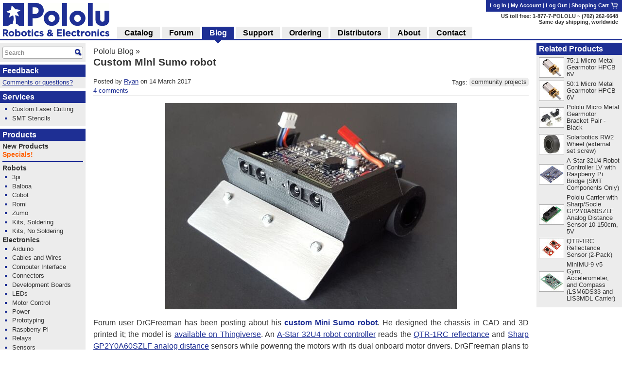

--- FILE ---
content_type: text/html; charset=utf-8
request_url: https://www.pololu.com/blog/655/custom-mini-sumo-robot
body_size: 15404
content:
<!DOCTYPE html>
<html lang='en'>
<head>
<meta charset='utf-8'>
<meta content='width=device-width, initial-scale=1' name='viewport'>
<link rel="icon" type="image/png" href="https://a.pololu-files.com/assets/favicon_32x32-f40058cd34e1fec5906522ec0c9eb39b303192067c0e353a30796e859ce41106.png" sizes="32x32" />
<link rel="icon" type="image/png" href="https://a.pololu-files.com/assets/favicon_192x192-52532413e1c353491bfa0a2dd977aacf020e8ca4104064094121739bad21c4bf.png" sizes="192x192" />
<link rel="icon" type="image/png" href="https://a.pololu-files.com/assets/favicon_96x96-fcf7f6d6568f76d479e5ae1822ded335e0bbd75ab7efd0de7e010bb41fd83e41.png" sizes="96x96" />
<link rel="icon" type="image/png" href="https://a.pololu-files.com/assets/favicon_16x16-13632635dc6dd0e11ba9a38071e8218d26d62e71f8ebafacd9929c3136117372.png" sizes="16x16" />
<link rel="apple-touch-icon" type="image/png" href="https://a.pololu-files.com/assets/favicon_96x96-fcf7f6d6568f76d479e5ae1822ded335e0bbd75ab7efd0de7e010bb41fd83e41.png" />
<link crossorigin='anonymous' href='https://a.pololu-files.com/mirror/maxcdn.bootstrapcdn.com/font-awesome/4.6.3/css/font-awesome.min.css' integrity='sha256-AIodEDkC8V/bHBkfyxzolUMw57jeQ9CauwhVW6YJ9CA=' media='all' rel='stylesheet'>
<link crossorigin='anonymous' href='https://a.pololu-files.com/mirror/cdn.jsdelivr.net/jquery.slick/1.6.0/slick.css' integrity='sha256-2RdmDD1veq0y68SwASxtC7hKE+IBoBLjNLzKS59Ghsk=' media='all' rel='stylesheet'>
<link crossorigin='anonymous' href='https://a.pololu-files.com/mirror/cdn.jsdelivr.net/jquery.slick/1.6.0/slick-theme.css' integrity='sha256-etrwgFLGpqD4oNAFW08ZH9Bzif5ByXK2lXNHKy7LQGo=' media='all' rel='stylesheet'>
<link rel="stylesheet" crossorigin="anonymous" href="https://a.pololu-files.com/assets/application-5e7245cb97344a44fe805023cc14b21e8b357db44e3197eff48cae6fe77fb9b6.css" media="all" integrity="sha256-VouqKBpzZizjTeSzfiHxIGk+4HNbnWyZnwQxAMbk4bw=" />
<script crossorigin='anonymous' integrity='sha256-ZosEbRLbNQzLpnKIkEdrPv7lOy9C27hHQ+Xp8a4MxAQ=' src='https://a.pololu-files.com/mirror/code.jquery.com/jquery-1.12.4.min.js'></script>
<script crossorigin='anonymous' integrity='sha256-4Cr335oZDYg4Di3OwgUOyqSTri0jUm2+7Gf2kH3zp1I=' src='https://a.pololu-files.com/mirror/cdn.jsdelivr.net/jquery.slick/1.6.0/slick.min.js'></script>
<script crossorigin='anonymous' integrity='sha256-VazP97ZCwtekAsvgPBSUwPFKdrwD3unUfSGVYrahUqU=' src='https://a.pololu-files.com/mirror/code.jquery.com/ui/1.12.1/jquery-ui.min.js'></script>
<link crossorigin='anonymous' href='https://a.pololu-files.com/mirror/code.jquery.com/ui/1.12.1/themes/base/jquery-ui.css' integrity='sha256-RPilbUJ5F7X6DdeTO6VFZ5vl5rO5MJnmSk4pwhWfV8A' media='all' rel='stylesheet'>
<script class='braintree-gateway' src='https://js.braintreegateway.com/web/3.88.4/js/client.min.js'></script>
<script class='braintree-gateway' src='https://js.braintreegateway.com/web/3.88.4/js/hosted-fields.min.js'></script>
<script src="https://a.pololu-files.com/assets/application-c44c8456ebd557c1e5d5c6d6b490b97e730d7493d84cc3a6b32e3029c93d6873.js" crossorigin="anonymous" integrity="sha256-kYZ7+Tw5HHNT8kP95bQ4iNk49RZkys0k2KsvSoKPY6U="></script>
<script type="importmap" data-turbo-track="reload">{
  "integrity":
{"https://a.pololu-files.com/assets/application_module-765f0f526c59caa9c9857c01889e68833710c17121ab6f9093f3a0a809af7bd4.js":"sha256-s+WZHcA06TsuXtPz2xeDSGgG6j+QSXvT2ghPYhJLLow=","https://a.pololu-files.com/assets/price_notification-f64b0ae30b1bb595d10d8954f34036fbff24e2c81e1c7a9e581f03692cc149c3.js":"sha256-nL1KwUBafy6EPV1yoK+yXM1O5GODfiG083pcMsXgCxs=","https://a.pololu-files.com/assets/stock_notification-87bb320c31885d5b381c69e4a05013db3f11fb479d693729b0e5de58ae356892.js":"sha256-yqOxxloFhGTJ98f3K+XH50QttcrJOBxnARzUT78kLCc="},
  "imports": {
    "application": "https://a.pololu-files.com/assets/application_module-765f0f526c59caa9c9857c01889e68833710c17121ab6f9093f3a0a809af7bd4.js",
    "price_notification": "https://a.pololu-files.com/assets/price_notification-f64b0ae30b1bb595d10d8954f34036fbff24e2c81e1c7a9e581f03692cc149c3.js",
    "stock_notification": "https://a.pololu-files.com/assets/stock_notification-87bb320c31885d5b381c69e4a05013db3f11fb479d693729b0e5de58ae356892.js"
  }
}</script>

<script type="module">import "application"</script>
<script>
  if(document.domain.indexOf("pololu-files.com") == -1) {
    $.ajax({
    url: "https://www.googletagmanager.com/gtag/js?id=G-G4ENPJ5RV1",
    dataType: "script"
    });
    window.dataLayer = window.dataLayer || [];
    function gtag(){dataLayer.push(arguments);}
    gtag('js', new Date());
    gtag('config', "G-G4ENPJ5RV1");
  }
</script>

<link rel="stylesheet" href="https://a.pololu-files.com/assets/print-ac5d562ac93a31ac3e5c942e261bf17032bf5da61b940dea46300fe83f1e72dc.css" media="print" />

<title>Pololu - Custom Mini Sumo robot</title>

<meta name="description" content="Forum user DrGFreeman has been posting about his custom Mini Sumo robot. He designed the chassis in CAD and 3D printed it; the model is available on Thingiverse. An A-Star 32U4 robot controller reads the QTR-1RC reflectance and Sharp GP2Y0A60SZLF analog distance sensors while powering the motors with its dual onboard motor drivers. DrGFreeman plans to build two copies of the robot: one with 75:1 micro metal gearmotors and one with 50:1 micro metal gearmotors so he can pit them against each other and figure out whether more speed or torque does better. This video shows the behavior he’s programmed so far:" />
<meta name="keywords" content="Pololu,robotics,robot electronics,robot kits,robot parts,ir beacon,servo controller,motor controller,robot sensors,robot chassis,robot gearboxes,robot tires, ball casters, tamiya parts,elenco kits" />
<meta property="og:url" content="https://www.pololu.com/blog/655/custom-mini-sumo-robot" />
<meta property="og:title" content="Pololu - Custom Mini Sumo robot" />
<meta property="og:description" content="Forum user DrGFreeman has been posting about his custom Mini Sumo robot. He designed the chassis in CAD and 3D printed it; the model is available on Thingiverse. An A-Star 32U4 robot controller reads the QTR-1RC reflectance and Sharp GP2Y0A60SZLF analog distance sensors while powering the motors with its dual onboard motor drivers. DrGFreeman plans to build two copies of the robot: one with 75:1 micro metal gearmotors and one with 50:1 micro metal gearmotors so he can pit them against each other and figure out whether more speed or torque does better. This video shows the behavior he’s programmed so far:" />
<meta property="og:image:width" content="1200" />
<meta property="og:image:height" content="627" />
<meta property="og:image" content="https://a.pololu-files.com/picture/0J7630.1200x627.jpg?18882e73135fae412f7fd14019f6c160" />
<meta name="twitter:card" content="summary_large_image" />
<meta name="twitter:site" content="@Pololu" />
<meta name="twitter:title" content="Pololu - Custom Mini Sumo robot" />
<meta name="twitter:description" content="Forum user DrGFreeman has been posting about his custom Mini Sumo robot. He designed the chassis in CAD and 3D printed it; the model is available on Thingiverse. An A-Star 32U4 robot controller reads the QTR-1RC reflectance and Sharp GP2Y0A60SZLF analog distance sensors while powering the motors with its dual onboard motor drivers. DrGFreeman plans to build two copies of the robot: one with 75:1 micro metal gearmotors and one with 50:1 micro metal gearmotors so he can pit them against each other and figure out whether more speed or torque does better. This video shows the behavior he’s programmed so far:" />
<meta name="twitter:image" content="https://a.pololu-files.com/picture/0J7630.1200x627.jpg?18882e73135fae412f7fd14019f6c160" />
<script class='structured_data' type='application/ld+json'>
{"@context":"https://schema.org","@type":"BreadcrumbList","itemListElement":[{"@type":"ListItem","position":1,"name":"Pololu Blog","item":"https://www.pololu.com/blog"}]}
</script>

<script src="https://a.pololu-files.com/assets/syntaxhighlight-91017fb9868118fd42306075e0164112dd3d3e16331dc462f55ad4497e7fca3d.js" defer="defer"></script>
</head>

<body class='math_ignore' onload='externalLinksNewWindow(); if(document.onLoadHandler){document.onLoadHandler();}  '>

<div id='main'>
<h2 id="breadcrumbs"><a href="/blog">Pololu Blog</a> &raquo;</h2>
<h1 id="page_title">Custom Mini Sumo robot</h1>
<div data-url='/blog/655/custom-mini-sumo-robot' id='contents'>
<!-- CONTENTS_BEGIN /blog/655/custom-mini-sumo-robot -->
<div data-javascript-not-loaded-message='&lt;!-- javascript_not_loaded_message --&gt;&lt;strong&gt;Warning:&lt;/strong&gt; Your browser failed to load our JavaScript files, which are required for checkout.  Please check that you are not blocking or disabling our scripts and &lt;a href=&quot;/contact&quot;&gt;contact us&lt;/a&gt; if you are still unable to proceed.' id='javascript_not_loaded_message' style='display:none;'></div>
<div data-braintree-not-loaded-message='&lt;!-- braintree_not_loaded_message --&gt;&lt;p&gt;&lt;strong&gt;Warning:&lt;/strong&gt; Your browser failed to connect to our secure payment processor, Braintree Payments.  You will be unable to enter your credit card information at  the payment step of checkout unless this is fixed.&lt;/p&gt;
&lt;p&gt;Some things to try:&lt;/p&gt;
&lt;ul&gt;
	&lt;li&gt;Check for network problems or things like script blockers that could be blocking &lt;a href=&quot;https://js.braintreegateway.com/web/3.58.0/js/client.min.js&quot;&gt;this file&lt;/a&gt;.&lt;/li&gt;
	&lt;li&gt;Try completing checkout on a device on a different network, such as a phone with Wi-Fi disabled.&lt;/li&gt;
	&lt;li&gt;Select the option to pay with PayPal and enter your credit card on their site. (You don&amp;#8217;t need a PayPal account.)&lt;/li&gt;
&lt;/ul&gt;
&lt;p&gt;Please &lt;a href=&quot;/contact&quot;&gt;contact us&lt;/a&gt; if you continue to have trouble with checkout!&lt;/p&gt;' id='braintree_not_loaded_message' style='display:none;'></div>

<div class='web_update_item'>

<div class='web_update_item_header'>
<div class='web_update_item_header_left_col'>
Posted by <a href="/user/6b5536d/Ryan">Ryan</a> on 14 March 2017

<div class='web_update_top_comment_count'>
<a href="/blog/655/custom-mini-sumo-robot#comments">4 comments</a>
</div>
</div>
<div class='web_update_item_header_right_col'>
Tags:&nbsp;<a class="tag" href="/blog/community-projects">community projects</a>
</div>
<div class='clear'></div>
</div>

<div class='web_update_item_picture'>
<table class="picture_with_caption center wide"><tr><td><a href="https://a.pololu-files.com/picture/0J7630.1200.jpg?18882e73135fae412f7fd14019f6c160" class="noscript-fallback"><img alt="" class="wide zoomable" data-gallery-pictures="[{&quot;id&quot;:&quot;0J7630&quot;,&quot;caption&quot;:&quot;\u003cp\u003eCustomer DrGFreeman\u0026#8217;s custom Mini Sumo robot.\u003c/p\u003e&quot;,&quot;url_tiny&quot;:&quot;https://a.pololu-files.com/picture/0J7630.98x98.jpg?18882e73135fae412f7fd14019f6c160&quot;,&quot;url_medium&quot;:&quot;https://a.pololu-files.com/picture/0J7630.600x480.jpg?18882e73135fae412f7fd14019f6c160&quot;,&quot;url_full&quot;:&quot;https://a.pololu-files.com/picture/0J7630.1200.jpg?18882e73135fae412f7fd14019f6c160&quot;,&quot;longest_side&quot;:1080}]" data-picture-id="0J7630" data-picture-longest_side="1080" src="https://a.pololu-files.com/picture/0J7630.600.jpg?18882e73135fae412f7fd14019f6c160" /></a></td></tr></table>
</div>

<div class='web_update_item_body'>
<p>Forum user DrGFreeman has been posting about his <strong><a href="https://forum.pololu.com/t/new-mini-sumo-project/12072">custom Mini Sumo robot</a></strong>. He designed the chassis in CAD and 3D printed it; the model is <a href="https://www.thingiverse.com/thing:2168801">available on Thingiverse</a>. An <a href="/product/3116">A-Star 32U4 robot controller</a> reads the <a href="/product/2459">QTR-1RC reflectance</a> and <a href="/product/2474">Sharp GP2Y0A60SZLF analog distance</a> sensors while powering the motors with its dual onboard motor drivers. DrGFreeman plans to build two copies of the robot: one with <a href="/product/3064">75:1 micro metal gearmotors</a> and one with <a href="/product/3063">50:1 micro metal gearmotors</a> so he can pit them against each other and figure out whether more speed or torque does better. This video shows the behavior he&#8217;s programmed so far:</p>
<div class="center"><div class="video video_16_9"><div>
<iframe id="ytplayer" type="text/html" src="https://www.youtube.com/embed/DXEpua26gLY?fs-1&rel=0&wmode=transparent" frameborder="0" allowfullscreen="1"></iframe>
</div></div></div><p>The whole build log along with more pictures and discussion is in the <strong><a href="https://forum.pololu.com/t/new-mini-sumo-project/12072">forum post</a></strong>.</p>
<p>

</p>
<div class="related_products_section"><h2>Related products</h2>
<div>
<table class='linkable_item_list'>
<tr>
<td class='img'>
<a href="/product/3064"><img alt="" src="https://a.pololu-files.com/picture/0J6410.50x40.jpg?7b215efad0f55f0963d9f951be03d3d1" /></a>
</td>
<td><a href="/product/3064">75:1 Micro Metal Gearmotor HPCB 6V</a></td>
</tr>
<tr>
<td class='img'>
<a href="/product/3063"><img alt="" src="https://a.pololu-files.com/picture/0J6410.50x40.jpg?7b215efad0f55f0963d9f951be03d3d1" /></a>
</td>
<td><a href="/product/3063">50:1 Micro Metal Gearmotor HPCB 6V</a></td>
</tr>
<tr>
<td class='img'>
<a href="/product/989"><img alt="" src="https://a.pololu-files.com/picture/0J1128.50x40.jpg?da2a3bb5266037b46895d14801aacbaa" /></a>
</td>
<td><a href="/product/989">Pololu Micro Metal Gearmotor Bracket Pair - Black</a></td>
</tr>
<tr>
<td class='img'>
<a href="/product/642"><img alt="" src="https://a.pololu-files.com/picture/0J2851.50x40.jpg?373060d078195499f438bf10079f1a4d" /></a>
</td>
<td><a href="/product/642">Solarbotics RW2 Wheel (external set screw)</a></td>
</tr>
<tr>
<td class='img'>
<a href="/product/3116"><img alt="" src="https://a.pololu-files.com/picture/0J6663.50x40.jpg?a4723ea46f9c60c4f868e4606bddcbe8" /></a>
</td>
<td><a href="/product/3116">A-Star 32U4 Robot Controller LV with Raspberry Pi Bridge (SMT Components Only)</a></td>
</tr>
<tr>
<td class='img'>
<a href="/product/2474"><img alt="" src="https://a.pololu-files.com/picture/0J5782.50x40.jpg?d0dc29ca33bde495d7507411e2fa3a8d" /></a>
</td>
<td><a href="/product/2474">Pololu Carrier with Sharp/Socle GP2Y0A60SZLF Analog Distance Sensor 10-150cm, 5V</a></td>
</tr>
<tr>
<td class='img'>
<a href="/product/2459"><img alt="" src="https://a.pololu-files.com/picture/0J4716.50x40.jpg?76929cefa2bd0794484f84e6211c214e" /></a>
</td>
<td><a href="/product/2459">QTR-1RC Reflectance Sensor (2-Pack)</a></td>
</tr>
<tr>
<td class='img'>
<a href="/product/2738"><img alt="" src="https://a.pololu-files.com/picture/0J7057.50x40.jpg?1b03058e38d92f82f95abf7a0aa39315" /></a>
</td>
<td><a href="/product/2738">MinIMU-9 v5 Gyro, Accelerometer, and Compass (LSM6DS33 and LIS3MDL Carrier)</a></td>
</tr>
</table>
</div>
</div>
<div class='clear'></div>
<div class='web_update_item_footer'>
<div class='web_update_item_footer_left_col'>
<ul>
<div class="footer_prev">Previous post</div><li class='web_update clickable'>
<div class='pic'>
<a href="/blog/654/continuous-testing-for-arduino-libraries-using-platformio-and-travis-ci"><img alt="Continuous testing for Arduino libraries using PlatformIO and Travis CI" src="https://a.pololu-files.com/picture/0J7628.100.jpg?90f53ed4abba327623b6dcc934aeadd9" /></a>
</div>
<h3 class='content_title'>
<a href="/blog/654/continuous-testing-for-arduino-libraries-using-platformio-and-travis-ci">Continuous testing for Arduino libraries using PlatformIO and Travis CI</a>
</h3>
<span class='author'>
by
Ryan
</span>
<span class='title_time'>
 - 
13 March 2017

</span>
<p class='math'>
At Pololu we maintain around thirty open-source Arduino libraries, and we keep adding new ones whenever we make a new carrier board or Arduino...
</p>
<div class='clear'></div>
</li>

</ul>
</div>
<div class='web_update_item_footer_center_col'></div>
<div class='web_update_item_footer_right_col'>
<ul>
<div class="footer_next">Next post</div><li class='web_update clickable'>
<div class='pic'>
<a href="/blog/656/rainbow-baby-eve"><img alt="Rainbow baby Eve" src="https://a.pololu-files.com/picture/0J7631.100.jpg?25777cb4976243af13c311b61f8cee94" /></a>
</div>
<h3 class='content_title'>
<a href="/blog/656/rainbow-baby-eve">Rainbow baby Eve</a>
</h3>
<span class='author'>
by
Jan
</span>
<span class='title_time'>
 - 
14 March 2017

</span>
<p class='math'>
It’s been more than two years since my last post. I thought I would post an update a year ago, when Eve was born, but that didn’t go very well, and...
</p>
<div class='clear'></div>
</li>

</ul>
</div>
<div class='clear'></div>
</div>

<div class='web_update_bottom_comment_count'>

</div>
</div>

</div>

<div class='web_update_comments'>
<h2 class='web_update_show_comment_count' id='comments'>
4 comments
</h2>
<div class="web_update_scroll_down_comment_link"><a href="#post-comment">Scroll down to post a comment.</a></div>
<div class='web_update_comment' data-person-public-id='c89fe97' id='comment1J1128'>
<div class='web_byline'>
<a href="/user/c89fe97/klaus-d"><img alt="Klaus D." class="center" src="https://secure.gravatar.com/avatar/11922518977fba810969371daac285fa?s=80&amp;r=pg&amp;d=identicon" /></a>
<div class='center public_name'><a href="/user/c89fe97/klaus-d">Klaus D.</a></div>
<div class='center'><a href='/blog/655/custom-mini-sumo-robot#comment1J1128'>
<time class='friendly_time' datetime='2017-11-25T05:44:34-08:00' title='2017-11-25 05:44:34 -0800'>
25 Nov 2017
</time>
</a>
</div>
</div>
<div class='web_update_comment_content'>
<div class='web_update_comment_body math'>
Custom Mini Sumo robot<br>
<br>
I printed the case with 3 D printer. I also have the Pololu boards, sensors and motors.<br>
Where can I find suitable instructions for the cabling and software, programs?
</div>
<div class='web_update_comment_footer' style='display: none;'>
<div class='deleted_comment_info'>This comment is no longer visible to everyone because it was deleted.</div>
<form action='/web_comment/delete/1J1128' class='delete_button inline' method='post'>
<div>
<input type="hidden" name="session_id" value="51425d159607e8572c9617211f067b04" />
<button alt="Delete" name="submit" value="delete" class="btn-small btn-red">Delete</button>
</div>
</form>
<form action='/web_comment/undelete/1J1128' class='undelete_button inline' method='post'>
<div>
<input type="hidden" name="session_id" value="51425d159607e8572c9617211f067b04" />
<button alt="Undelete" name="submit" value="undelete" class="btn-small btn-orange">Undelete</button>
</div>
</form>
</div>
</div>
<div class='clear'></div>
</div>
<div class='web_update_comment' data-person-public-id='16671ed' id='comment1J1130'>
<div class='web_byline'>
<a href="/user/16671ed/nathanb"><img alt="nathanb" class="center" src="https://secure.gravatar.com/avatar/35cc18b96784f991162accf4390b9521?s=80&amp;r=pg&amp;d=identicon" /></a>
<div class='center public_name'><a href="/user/16671ed/nathanb">nathanb</a></div>
<div class='center'><a href='/blog/655/custom-mini-sumo-robot#comment1J1130'>
<time class='friendly_time' datetime='2017-11-27T15:26:02-08:00' title='2017-11-27 15:26:02 -0800'>
27 Nov 2017
</time>
</a>
</div>
</div>
<div class='web_update_comment_content'>
<div class='web_update_comment_body math'>
Hello.<br>
<br>
We have some basic example code for doing things like controlling the motors and other onboard peripherals like the buzzer in our A-Star 32U4 Arduino library, which is linked to on the "Resources" tab of the product page for the A-Star 32U4 Robot Controller:<br>
<br>
<a href="https://www.pololu.com/product/3116/resources" rel="nofollow">https://www.pololu.com/product/3116/resources</a><br>
<br>
We do not know of any code for using the other sensors in this configuration or a schematic of how they are connected, but you might post on the forum (linked to above) to see if the original poster is interested in making those available.<br>
<br>
-Nathan
</div>
<div class='web_update_comment_footer' style='display: none;'>
<div class='deleted_comment_info'>This comment is no longer visible to everyone because it was deleted.</div>
<form action='/web_comment/delete/1J1130' class='delete_button inline' method='post'>
<div>
<input type="hidden" name="session_id" value="51425d159607e8572c9617211f067b04" />
<button alt="Delete" name="submit" value="delete" class="btn-small btn-red">Delete</button>
</div>
</form>
<form action='/web_comment/undelete/1J1130' class='undelete_button inline' method='post'>
<div>
<input type="hidden" name="session_id" value="51425d159607e8572c9617211f067b04" />
<button alt="Undelete" name="submit" value="undelete" class="btn-small btn-orange">Undelete</button>
</div>
</form>
</div>
</div>
<div class='clear'></div>
</div>
<div class='web_update_comment' data-person-public-id='cdd145e' id='comment1J1318'>
<div class='web_byline'>
<a href="/user/cdd145e/jfreeman"><img alt="JFreeman" class="center" src="https://secure.gravatar.com/avatar/97ef208f18ae825f114340f2fb892f2e?s=80&amp;r=pg&amp;d=identicon" /></a>
<div class='center public_name'><a href="/user/cdd145e/jfreeman">JFreeman</a></div>
<div class='center'><a href='/blog/655/custom-mini-sumo-robot#comment1J1318'>
<time class='friendly_time' datetime='2018-07-25T09:13:03-07:00' title='2018-07-25 09:13:03 -0700'>
25 Jul 2018
</time>
</a>
</div>
</div>
<div class='web_update_comment_content'>
<div class='web_update_comment_body math'>
All,<br>
I'm thinking about starting a mini sumo robot competition in my area here in California. Does anyone have any experience in running a mini sumo competition. If so, please share any tips, suggestions, etc. Much appreciated.<br>
Jeff
</div>
<div class='web_update_comment_footer' style='display: none;'>
<div class='deleted_comment_info'>This comment is no longer visible to everyone because it was deleted.</div>
<form action='/web_comment/delete/1J1318' class='delete_button inline' method='post'>
<div>
<input type="hidden" name="session_id" value="51425d159607e8572c9617211f067b04" />
<button alt="Delete" name="submit" value="delete" class="btn-small btn-red">Delete</button>
</div>
</form>
<form action='/web_comment/undelete/1J1318' class='undelete_button inline' method='post'>
<div>
<input type="hidden" name="session_id" value="51425d159607e8572c9617211f067b04" />
<button alt="Undelete" name="submit" value="undelete" class="btn-small btn-orange">Undelete</button>
</div>
</form>
</div>
</div>
<div class='clear'></div>
</div>
<div class='web_update_comment' data-person-public-id='738fd6e' id='comment1J1319'>
<div class='web_byline'>
<a href="/user/738fd6e/claire"><img alt="Claire" class="center" src="https://secure.gravatar.com/avatar/6c04534a66c102daf3714726c73394b4?s=80&amp;r=pg&amp;d=identicon" /></a>
<div class='center public_name'><a href="/user/738fd6e/claire">Claire</a></div>
<div class='center'><a href='/blog/655/custom-mini-sumo-robot#comment1J1319'>
<time class='friendly_time' datetime='2018-07-25T10:59:38-07:00' title='2018-07-25 10:59:38 -0700'>
25 Jul 2018
</time>
</a>
</div>
</div>
<div class='web_update_comment_content'>
<div class='web_update_comment_body math'>
Hi, Jeff.<br>
<br>
This <a href="http://www.robotroom.com/SumoCircleMini.html" rel="nofollow"> blog post about creating a mini sumo ring</a> might be helpful.  We like to use the <a href="https://challonge.com/tournament/bracket_generator" rel="nofollow">Challonge tournament bracket generator</a> for our LVBots competitions, and find it convenient to use a 10 cm x 10 cm sizing box to qualify the robots.  We laser cut a few boxes out of acrylic, but wood or some other material would probably work just as well.<br>
<br>
If you have any other questions about how we organize our competitions, I would be happy to answer them.<br>
<br>
-Claire
</div>
<div class='web_update_comment_footer' style='display: none;'>
<div class='deleted_comment_info'>This comment is no longer visible to everyone because it was deleted.</div>
<form action='/web_comment/delete/1J1319' class='delete_button inline' method='post'>
<div>
<input type="hidden" name="session_id" value="51425d159607e8572c9617211f067b04" />
<button alt="Delete" name="submit" value="delete" class="btn-small btn-red">Delete</button>
</div>
</form>
<form action='/web_comment/undelete/1J1319' class='undelete_button inline' method='post'>
<div>
<input type="hidden" name="session_id" value="51425d159607e8572c9617211f067b04" />
<button alt="Undelete" name="submit" value="undelete" class="btn-small btn-orange">Undelete</button>
</div>
</form>
</div>
</div>
<div class='clear'></div>
</div>

</div>
<script>
  friendly_time.init()
</script>

<div class='web_update_deleted_comments'>

</div>

<div class='web_update_new_comment'>
<h2 id='post-comment'>
Post a comment
</h2>
<form action='/web_comment/show_comment_form' id='new_comment_form' method='post'>
<div>
<input type="hidden" name="session_id" value="5cb19bb4c958e6ff3bfa61d8d58863c2" />
<input name='account[url]' type='hidden' value='/blog/655/custom-mini-sumo-robot#post-comment'>
<input name='web_update_id' type='hidden' value='0J655'>
Using your Pololu account allows you to customize your avatar and manage your comments; you can also post anonymously.
</div>
<div class='login_widget' data-widget-number='8563412d' id='login_widget'>
<input type="hidden" name="session_id" value="5cb19bb4c958e6ff3bfa61d8d58863c2" />
<table>
<tr>
<td>
<input checked id='login_option_login_8563412d' name='account[login_option]' type='radio' value='log_in'>
<label for='login_option_login_8563412d'>I have a password.</label>
</td>
</tr>
<tr>
<td>
<fieldset id='login_8563412d'>
<table class='indent form'>
<tr><th><label for="email_0">Email:</label></th><td><input id="email_0" class=" text" type="text" name="login[email]" /></td></tr><tr><th><label for="password_1">Password:</label></th><td><input id="password_1" type="password" name="login[password]" /></td></tr><tr><th></th><td><input name="login[remember_me]" type="hidden" value="0" autocomplete="off" /><input id="remember_me_2" class="checkbox" type="checkbox" value="1" checked="checked" name="login[remember_me]" /> <label for="remember_me_2">Remember me</label></td></tr><tr id='button_login'>
<th></th>
<td>
<button alt="Show comment form" name="submit" value="log_in" id="login_button" data-freeze-cart="false" class="btn-green">Show comment form</button>
</td>
</tr>
</table>
</fieldset>
</td>
</tr>
<tr>
<td>
<input id='login_option_forgot_8563412d' name='account[login_option]' type='radio' value='send_password_reset_email'>
<label for='login_option_forgot_8563412d'>I forgot my password.</label>
</td>
</tr>
<tr>
<td>
<fieldset id='forgot_password_8563412d'>
<table class='indent form'>
<tr><th><label for="email_3">Email:</label></th><td><input id="email_3" class=" text" type="text" name="forgot[email]" /></td></tr><tr>
<th>CAPTCHA:</th>
<td class='captcha'>
<input class='captcha_forgot' name='forgot[g-recaptcha]' type='hidden'>
<div class='g-recaptcha' data-callback='captchaSetInputGlobal_forgot' data-sitekey='6LdMHWQUAAAAAJn1E2bfxbNBZ-WWckueuP1jSkk1'></div>
<div class='small'>
Need help with this form? Please <a href="/contact">contact us</a>.
</div>
</td>
</tr>
<script>
captcha.init();
</script>

<tr id='button_forgot'>
<th></th>
<td>
<button alt="Send password reset email" name="submit" value="send_password_reset_email" icon="arrow" id="forgot_password_button" class="btn-small btn-orange">Send password reset email</button>
</td>
</tr>
</table>
</fieldset>
</td>
</tr>
<tr>
<td>
<input id='login_option_new_8563412d' name='account[login_option]' type='radio' value='create_account'>
<label for='login_option_new_8563412d'>I am a new customer.</label>
</td>
</tr>
<tr>
<td>
<fieldset id='create_account_8563412d'>
<table class='indent form'>
<tr><th><label for="first_name_4">First name:</label></th><td><input id="first_name_4" class=" text" type="text" name="account[first_name]" /></td></tr><tr><th><label for="middle_name_5">Middle name (optional):</label></th><td><input id="middle_name_5" class=" text" type="text" name="account[middle_name]" /></td></tr><tr class='last_in_group'><th><label for="last_name_6">Last name:</label></th><td><input id="last_name_6" class=" text" type="text" name="account[last_name]" /></td></tr><tr class='last_in_group'><th><label for="email_7">Email:</label></th><td><input id="email_7" class=" text" type="text" name="account[email]" /></td></tr><tr><th><label for="new_password1_8">Password:</label></th><td><input id="new_password1_8" type="password" name="account[new_password1]" /></td></tr><tr><th><label for="new_password2_9">Re-type password:</label></th><td><input id="new_password2_9" type="password" name="account[new_password2]" /></td></tr>
<tr>
<th>CAPTCHA:</th>
<td class='captcha'>
<input class='captcha_account' name='account[g-recaptcha]' type='hidden'>
<div class='g-recaptcha' data-callback='captchaSetInputGlobal_account' data-sitekey='6LdMHWQUAAAAAJn1E2bfxbNBZ-WWckueuP1jSkk1'></div>
<div class='small'>
Need help with this form? Please <a href="/contact">contact us</a>.
</div>
</td>
</tr>
<script>
captcha.init();
</script>

<tr id='button_new'>
<th></th>
<td>
<button alt="Show comment form" name="submit" value="create_account" icon="arrow" id="create_account_button" data-freeze-cart="false" class="btn-small btn-orange">Show comment form</button>
</td>
</tr>
</table>
</fieldset>
</td>
</tr>
<tr>
<td>
<input id='login_option_anonymous_8563412d' name='account[login_option]' type='radio' value='proceed_without_an_account'>
<label for='login_option_anonymous_8563412d'>I want to post anonymously.</label>
</td>
</tr>
<tr>
<td>
<fieldset id='proceed_anonymously_8563412d'>
<table class='indent form'>
<tr>
<th>CAPTCHA:</th>
<td class='captcha'>
<input class='captcha_anon' name='anon[g-recaptcha]' type='hidden'>
<div class='g-recaptcha' data-callback='captchaSetInputGlobal_anon' data-sitekey='6LdMHWQUAAAAAJn1E2bfxbNBZ-WWckueuP1jSkk1'></div>
<div class='small'>
Need help with this form? Please <a href="/contact">contact us</a>.
</div>
</td>
</tr>
<script>
captcha.init();
</script>

<tr id='button_anonymous'>
<th></th>
<td>
<button alt="Show comment form" name="submit" value="proceed_without_an_account" id="proceed_anonymously_button" data-freeze-cart="false" class="btn-green">Show comment form</button>
</td>
</tr>
</table>
</fieldset>
</td>
</tr>
</table>
</div>
<script>
login_widget.init();
</script>

</form>

</div>

<script>
  web_update.init("")
</script>

<!-- CONTENTS_END -->
<div id='footer'>
<p class='share'>
<span class="image_text_link"><a href="/blog/655/custom-mini-sumo-robot?print=1"><img alt="" src="https://a.pololu-files.com/assets/printer-448cebb2a5016700db2565421ada6e98f90fabe5885d8cd3cca1a3854748e146.png" /></a><a href="/blog/655/custom-mini-sumo-robot?print=1">Print</a></span>
<span class="image_text_link"><a href="mailto:?body=https%3A%2F%2Fwww.pololu.com%2Fblog%2F655%2Fcustom-mini-sumo-robot&amp;subject"><img alt="" src="https://a.pololu-files.com/assets/email-f2957b324fa09a7d81ed64679a6b9454647ad40514cd7b1ce501aefd946f5593.png" /></a><a href="mailto:?body=https%3A%2F%2Fwww.pololu.com%2Fblog%2F655%2Fcustom-mini-sumo-robot&amp;subject">Email a friend</a></span>
<span class="image_text_link"><a href="/feeds"><img alt="" src="https://a.pololu-files.com/assets/feed-icon-12x12-ad0e7f1965647f9414a76a1f32fb46dc73c1b2d295201b0abb56f2b2cf88bfb2.png" /></a><a href="/feeds">Feeds</a></span>
</p>
<p class='links'>
<a href="/">Home</a>
|
<a href="https://forum.pololu.com/">Forum</a>
|
<a href="/blog">Blog</a>
|
<a href="/support">Support</a>
|
<a href="/ordering">Ordering Information</a>
|
<a href="/list">Lists</a>
|
<a href="/distributors">Distributors</a>
|
<a href="/catalog/bigorderform">BIG Order Form</a>
|
<a href="/about">About</a>
|
<a href="/contact">Contact</a>
</p>
<p id='copyright'>&copy; 2001<a rel="nofollow" style="text-decoration: none; color: inherit;" href="/pot/0?from=https%3A%2F%2Fwww.pololu.com%2Fblog%2F655%2Fcustom-mini-sumo-robot">–</a>2026 Pololu Corporation</p>
</div>
</div>
</div>
<div id='right_col'>
<div class='menu' data-my-quotes='1'></div>
<script>quote.display_list()</script>
<div class='menu' data-mini-cart='1'></div>
<script>cart.display_mini_cart_content()</script>
<div><h2>Related Products</h2>
<div>
<table class='linkable_item_list'>
<tr>
<td class='img'>
<a href="/product/3064"><img alt="" src="https://a.pololu-files.com/picture/0J6410.50x40.jpg?7b215efad0f55f0963d9f951be03d3d1" /></a>
</td>
<td><a href="/product/3064">75:1 Micro Metal Gearmotor HPCB 6V</a></td>
</tr>
<tr>
<td class='img'>
<a href="/product/3063"><img alt="" src="https://a.pololu-files.com/picture/0J6410.50x40.jpg?7b215efad0f55f0963d9f951be03d3d1" /></a>
</td>
<td><a href="/product/3063">50:1 Micro Metal Gearmotor HPCB 6V</a></td>
</tr>
<tr>
<td class='img'>
<a href="/product/989"><img alt="" src="https://a.pololu-files.com/picture/0J1128.50x40.jpg?da2a3bb5266037b46895d14801aacbaa" /></a>
</td>
<td><a href="/product/989">Pololu Micro Metal Gearmotor Bracket Pair - Black</a></td>
</tr>
<tr>
<td class='img'>
<a href="/product/642"><img alt="" src="https://a.pololu-files.com/picture/0J2851.50x40.jpg?373060d078195499f438bf10079f1a4d" /></a>
</td>
<td><a href="/product/642">Solarbotics RW2 Wheel (external set screw)</a></td>
</tr>
<tr>
<td class='img'>
<a href="/product/3116"><img alt="" src="https://a.pololu-files.com/picture/0J6663.50x40.jpg?a4723ea46f9c60c4f868e4606bddcbe8" /></a>
</td>
<td><a href="/product/3116">A-Star 32U4 Robot Controller LV with Raspberry Pi Bridge (SMT Components Only)</a></td>
</tr>
<tr>
<td class='img'>
<a href="/product/2474"><img alt="" src="https://a.pololu-files.com/picture/0J5782.50x40.jpg?d0dc29ca33bde495d7507411e2fa3a8d" /></a>
</td>
<td><a href="/product/2474">Pololu Carrier with Sharp/Socle GP2Y0A60SZLF Analog Distance Sensor 10-150cm, 5V</a></td>
</tr>
<tr>
<td class='img'>
<a href="/product/2459"><img alt="" src="https://a.pololu-files.com/picture/0J4716.50x40.jpg?76929cefa2bd0794484f84e6211c214e" /></a>
</td>
<td><a href="/product/2459">QTR-1RC Reflectance Sensor (2-Pack)</a></td>
</tr>
<tr>
<td class='img'>
<a href="/product/2738"><img alt="" src="https://a.pololu-files.com/picture/0J7057.50x40.jpg?1b03058e38d92f82f95abf7a0aa39315" /></a>
</td>
<td><a href="/product/2738">MinIMU-9 v5 Gyro, Accelerometer, and Compass (LSM6DS33 and LIS3MDL Carrier)</a></td>
</tr>
</table>
</div>
</div>
</div>

<div id='lightbox_holder'>
<div id='lightbox_gray_screen'></div>
<div id='lightbox'>
<div id='lightbox_gallery'></div>
<div id='lightbox_content'></div>
<div id='lightbox_right'><i class="fa fa-chevron-right" aria-hidden="true"></i></div>
<div id='lightbox_left'><i class="fa fa-chevron-left" aria-hidden="true"></i></div>
<div id='lightbox_close'>
<a href='#' title='Close'><i class="fa fa-times" aria-hidden="true"></i></a>
</div>
<div id='lightbox_full'>
<a href='#' title='View image'><i class="fa fa-expand" aria-hidden="true"></i></a>
</div>
</div>
</div>

<div id='header_small_top'>
<!-- / this has to go first since it takes up 100% of the width and would block clicking on other parts -->
<div id='header_center_right'>
<span data-login-ui='login'>
<a href="/account/login?account%5Burl%5D=https%3A%2F%2Fwww.pololu.com%2Fblog%2F655%2Fcustom-mini-sumo-robot">Log In</a>
</span>
<span data-login-ui='my_account'>
<a title="My account" data-login-ui="my_account_link" href="/account"></a>
</span>

</div>
<div id='header_small_left'>
<a href="/"><img width="118" height="30" alt="Pololu Robotics &amp; Electronics" class="logo_pololu_only" src="https://a.pololu-files.com/assets/header_pololu_only-fff6349c8769e6b2e59624d6dceacac4422156c5ac8b8b23532f0e93678bb981.png" /></a>
</div>
<div id='header_small_right'>
<a href="/cart"><img width="30" height="30" alt="Shopping cart" src="https://a.pololu-files.com/assets/cart-bf4bf66669c9b9288e6e972718067855ecdcdfc80622cfea29ac04b29478f873.png" /></a>
</div>
</div>
<div id='header_small_bottom'>
<div id='header_small_right'>
(702) 262-6648<br/>
<a href="/ordering">Same-day shipping, worldwide</a>
</div>
<div id='header_small_left'>
<a id="menu_button" onclick="return false;" href="/catalog/menu"><img width="30" height="30" alt="Menu" src="https://a.pololu-files.com/assets/menu-2023bba099d8fd2a25d8e1803c5bdf0aa0a024d9d585000ff9aec2c8a436b29a.png" /></a>
</div>
</div>
<div id='header_small_menu'>
<div class='header_small_menu_columns'>
<a href="/catalog/menu">Shop</a>
<a href="/blog">Blog</a>
<a href="https://forum.pololu.com/">Forum</a>
<a href="/support">Support</a>
</div>
<!-- / specify local variable id to set an id for the form, mainly for use with testing -->
<form action='/search' id='header_small_search'>
<div class='search'><input autocomplete='off' class='search_input mini_search_input' data-autocomplete-search='true' id='header_small_search_input' name='query' placeholder='Search' type='text'><input alt='' class='search_button' src='https://a.pololu-files.com/assets/magglass-d28c6b7b9d1f35858a702b71e13b678bfdee962d795c7ad2426ed9b19ccac5e8.png' type='image' value='go'>
</div>
</form>

<a title="My account" href="/account">My account</a>
<a data-feedback="true" href="/feedback/new?account%5Burl%5D=https%3A%2F%2Fwww.pololu.com%2Fblog%2F655%2Fcustom-mini-sumo-robot">Comments or questions?</a>
<a href="/about">About Pololu</a>
<a href="/contact">Contact</a>
<a href="/ordering">Ordering information</a>
<a href="/distributors">Distributors</a>
</div>
<div id='gray_screen'></div>
<script>
menuInit();
</script>

<div id='header_holder'>
<table id='header'>
<tr id='header_top'>
<td id='header_logo' rowspan='2'>
<a href="/"><img width="219" height="69" alt="Pololu Robotics and Electronics" class="logo" style="max-width: 230px;" src="https://a.pololu-files.com/assets/header_pololu_no_padding-e37eb899d2ec2ded9153a53ad9e0e6e12861f762e2c3bafb4ca40e79a85d149e.png" /></a>
</td>
<td colspan='16' id='header_address'>
<div id='header_account_links'>
<span data-login-ui='login'>
<a href="/account/login?account%5Burl%5D=https%3A%2F%2Fwww.pololu.com%2Fblog%2F655%2Fcustom-mini-sumo-robot">Log In</a>
</span>
<span data-login-ui='my_account'>
<a title="My account" data-login-ui="my_account_link" href="/account"></a>
|
<a href="/account">My Account</a>
|
</span>
<div data-login-ui='logout'>
<form data-login-ui="logout" action="https://www.pololu.com/account/logout" accept-charset="UTF-8" method="post"><input type="hidden" name="utf8" value="✓" /><input type="hidden" name="session_id" value="**SESSION_ID_STUB**" /><button class="btn-link" name="log-out-button">Log Out</button></form>
</div>

|
<a href="/cart">Shopping Cart <img width="16" height="16" alt="" src="https://a.pololu-files.com/assets/cart-bf4bf66669c9b9288e6e972718067855ecdcdfc80622cfea29ac04b29478f873.png" /></a>
<script>dynamic_user_login.init()</script>
</div>
<p class='phone_number'>
US toll free: 1-877-7-POLOLU ~
(702) 262-6648<br/>
<a href="/ordering">Same-day shipping, worldwide</a>
</p>
</td>
</tr>
<tr id='header_links'>
<th class=''>
<a href="/">Catalog</a>
</th>
<td>&nbsp;</td>
<th>
<a href="https://forum.pololu.com/">Forum</a>
</th>
<td>&nbsp;</td>
<th class='selected'>
<a href="/blog">Blog</a>
</th>
<td>&nbsp;</td>
<th class=''>
<a href="/support">Support</a>
</th>
<td>&nbsp;</td>
<th class=''>
<a href="/ordering">Ordering</a>
</th>
<td>&nbsp;</td>
<th class=''>
<a href="/distributors">Distributors</a>
</th>
<td>&nbsp;</td>
<th class=''>
<a href="/about">About</a>
</th>
<td>&nbsp;</td>
<th class=''>
<a href="/contact">Contact</a>
</th>
<td class='last'></td>
</tr>
</table>
</div>
<div id='left_col'>
<div class='menu' id='menu_search'>
<div>
<!-- / specify local variable id to set an id for the form, mainly for use with testing -->
<form action='/search' id='sidebar_search'>
<div class='search'><input autocomplete='off' class='search_input mini_search_input' data-autocomplete-search='true' id='sidebar_search_input' name='query' placeholder='Search' type='text'><input alt='' class='search_button' src='https://a.pololu-files.com/assets/magglass-d28c6b7b9d1f35858a702b71e13b678bfdee962d795c7ad2426ed9b19ccac5e8.png' type='image' value='go'>
</div>
</form>

</div>
</div>
<div class='menu'>
<h2><a data-feedback="true" href="">Feedback</a></h2>
<div>
<a class="menu_visible_link" data-feedback="true" href="">Comments or questions?</a>
</div>
</div>
<div class='menu'>
<h2><a href="/category/31/services">Services</a></h2>
<div>
<ul>
<li>
<a href="/product/749">Custom Laser Cutting</a>
</li>
<li>
<a href="/product/446">SMT Stencils</a>
</li>
</ul>
</div>
</div>
<div class='menu'>
<h2><a href="/">Products</a></h2>
<div>
<!-- sidebar_categories --><h3><a href="/category/42/new-products">New Products</a></h3>
<h3><span class="specials_category"><a href="/specials">Specials!</a></span></h3>
<hr />
<h3><a href="/category/2/robot-kits">Robots</a></h3>
<ul>
	<li><a href="/category/76/3pi-robots-and-accessories">3pi</a></li>
	<li><a href="/category/210/balboa-robot-and-accessories">Balboa</a></li>
	<li><a href="/category/327/collaborative-robots">Cobot</a></li>
	<li><a href="/category/202/romi-chassis-and-accessories">Romi</a></li>
	<li><a href="/category/129/zumo-robots-and-accessories">Zumo</a></li>
	<li><a href="/category/3/robot-kits-with-soldering">Kits, Soldering</a></li>
	<li><a href="/category/4/robot-kits-without-soldering">Kits, No Soldering</a></li>
</ul>
<h3><a href="/category/6/electronics">Electronics</a></h3>
<ul>
	<li><a href="/category/125/arduino-compatible">Arduino</a></li>
	<li><a href="/category/39/cables-and-wire">Cables and Wires</a></li>
	<li><a href="/category/13/computer-interface">Computer Interface</a></li>
	<li><a href="/category/19/connectors">Connectors</a></li>
	<li><a href="/category/64/development-boards-programmable-controllers">Development Boards</a></li>
	<li><a href="/category/20/leds">LEDs</a></li>
	<li><a href="/category/9/motion-control-modules">Motor Control</a></li>
	<li><a href="/category/321/power">Power</a></li>
	<li><a href="/category/14/electronics-prototyping">Prototyping</a></li>
	<li><a href="/category/150/raspberry-pi">Raspberry Pi</a></li>
	<li><a href="/category/135/relay-modules">Relays</a></li>
	<li><a href="/category/7/sensors">Sensors</a></li>
	<li><a href="/category/102/maestro-usb-servo-controllers">Servo Control</a></li>
	<li><a href="/category/136/voltage-regulators">Voltage Regulators</a></li>
</ul>
<h3><a href="/category/21/mechanical-components">Mechanical</a></h3>
<ul>
	<li><a href="/category/231/ball-casters">Ball Casters</a></li>
	<li><a href="/category/230/brackets">Brackets</a></li>
	<li><a href="/category/26/chassis">Chassis</a></li>
	<li><a href="/category/25/hardware">Hardware</a></li>
	<li><a href="/category/127/linear-actuators">Linear Actuators</a></li>
	<li><a href="/category/22/motors-and-gearboxes">Motors</a></li>
	<li><a href="/category/179/motor-shaft-adapters">Motor Shaft Adapters</a></li>
	<li><a href="/category/205/servos">Servos</a></li>
	<li><a href="/category/87/stepper-motors">Stepper Motors</a></li>
	<li><a href="/category/61/tamiya-products">Tamiya Products</a></li>
	<li><a href="/category/5/tools">Tools</a></li>
	<li><a href="/category/232/tracks">Tracks</a></li>
	<li><a href="/category/234/wheels">Wheels</a></li>
</ul>
<h3><a href="/category/109/shirts">Shirts</a></h3>
<ul>
	<li><a href="/category/237/pololu-balboa-t-shirts">Balboa T-Shirts</a></li>
	<li><a href="/category/194/pololu-zumo-t-shirts">Zumo T-Shirts</a></li>
	<li><a href="/category/193/pololu-circuit-logo-t-shirts">Logo T-Shirts</a></li>
</ul>
</div>
</div>

<div class='menu'>
<h2>Community</h2>
<div>
<ul>
<li>
<a data-lightbox-link="true" data-lightbox-height="34rem" data-lightbox-width="36rem" href="/account/communication-preferences">Mailing list</a>
</li>
<li>
<a href="/blog">Pololu Blog</a>
</li>
<li>
<a href="/blog/engage-your-brain">Engage Your Brain</a>
</li>
<li>
<a href="/blog/community-projects">Community Projects</a>
</li>
<li>
<span class="image_text_link"><a href="/feeds"><img alt="" src="https://a.pololu-files.com/assets/feed-icon-12x12-ad0e7f1965647f9414a76a1f32fb46dc73c1b2d295201b0abb56f2b2cf88bfb2.png" /></a><a href="/feeds">Feeds</a></span>
</li>
<li>
<span class="image_text_link"><a href="mailto:?body=https%3A%2F%2Fwww.pololu.com%2Fblog%2F655%2Fcustom-mini-sumo-robot&amp;subject"><img alt="" src="https://a.pololu-files.com/assets/email-f2957b324fa09a7d81ed64679a6b9454647ad40514cd7b1ce501aefd946f5593.png" /></a><a href="mailto:?body=https%3A%2F%2Fwww.pololu.com%2Fblog%2F655%2Fcustom-mini-sumo-robot&amp;subject">Email a friend</a></span>
</li>
</ul>
</div>
</div>
</div>
<div id='mathjax'></div>
</body>
</html>
